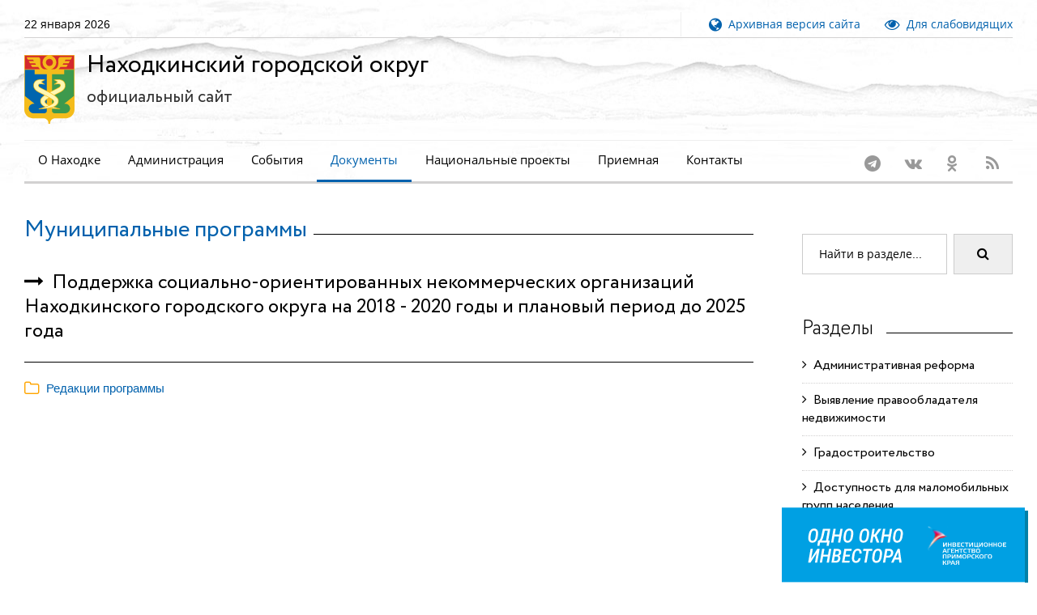

--- FILE ---
content_type: text/html; charset=utf-8
request_url: https://www.nakhodka-city.ru/model/item/?cid=3&gid=117&subid=0&sid=665
body_size: 7710
content:
<!DOCTYPE html><html lang='ru'><head><link rel='preload' href='/fonts/Circe-Regular.woff' as='font' crossorigin /><link rel='preload' href='/fonts/Circe-Light.woff' as='font' crossorigin /><link rel='preload' href='/fonts/Circe-Bold.woff' as='font' crossorigin /><link rel='preload' href='/fonts/fontawesome-webfont.woff2?v=4.5.0' as='font' crossorigin /><link rel='preload' href='/fonts/opensans/normal/400/cyrillic.woff2' as='font' crossorigin /><link rel='preload' href='/fonts/MaterialIcons-Regular.woff2' as='font' crossorigin /><link rel='preload' href='/css/style.css' as='style' /><link rel='preload' href='/css/opensans.min.css' as='style' /><link rel='preload' href='/css/custom.css' as='style' /><link rel='preload' href='/js/lazysizes.min.js' as='script'><link rel='preload' href='/js/jquery-2.2.4.min.js' as='script' /><link rel='preload' href='/js/core.min.js' as='script' /><link rel='preload' href='/js/script.min.js' as='script' /><title>Документы | Администрация Находкинского городского округа</title><meta name='description' content='Документы | Администрация Находкинского городского округа, Официальный сайт'><meta name='keywords' content='находка,город находка,г.находка,г. находка,г находка,nakhodka,nahodka,city,находки,находке,находкинский,городской сайт,муниципальное,образование,городской округ,дальний,дальнего,восток,востока,дальневосточный,приморье,primorye,primorie,promorsky,приморский,край,городская,администрация,постановления,решения,дума,глава,новости,планы,отчеты,японское,японского,море,моря,морской,восточный,торговый,контейнерный,порт,рыболовство,бамр,тихий океан,тихоокеанский,вебкамера,веб камера,webcam,интернет приемная'><meta name='format-detection' content='telephone=no' /><meta name='viewport' content='width=device-width, height=device-height, initial-scale=1.0, maximum-scale=1.0, user-scalable=0' /><meta http-equiv='X-UA-Compatible' content='IE=Edge'><meta charset='utf-8'><link rel='icon' href='/favicon.ico' type='image/x-icon'><link rel='apple-touch-icon' sizes='180x180' href='/images/apple-touch-icon.png'><link rel='icon' type='image/png' sizes='32x32' href='/images/favicon-32x32.png'><link rel='icon' type='image/png' sizes='16x16' href='/images/favicon-16x16.png'><link rel='mask-icon' href='/images/safari-pinned-tab.svg' color='#0065ae'><meta name='msapplication-TileColor' content='#ffffff' /><meta name='msapplication-TileImage' content='/images/mstile-144x144.png' /><meta name='theme-color' content='#ffffff' /><meta name='sputnik-verification' content='67L2kPAQIK7JRPbQ' /><meta name='sputnik-verification' content='DhnSmBM3uPWbVCmR' /><meta name='yandex-verification' content='2d63ec6831eb6328' /><link rel='stylesheet' href='/css/style.css'><link rel='stylesheet' href='/css/opensans.min.css'><link rel='preload' href='/plugins/owl-carousel/css/owl.carousel.min.css' as='style' /><link rel='preload' href='/plugins/owl-carousel/css/owl.theme.default.min.css' as='style' /><link rel='stylesheet' href='/plugins/swipebox/css/swipebox.min.css'>
		<!--[if lt IE 10]>
		<div style='background: #212121; padding: 10px 0; box-shadow: 3px 3px 5px 0 rgba(0,0,0,.3); clear: both; text-align:center; position: relative; z-index:1;'><a href='http://windows.microsoft.com/en-US/internet-explorer/'><img src='/images/ie8-panel/warning_bar_0000_us.jpg' border='0' height='42' width='820' alt='You are using an outdated browser. For a faster, safer browsing experience, upgrade for free today.'></a></div>
		<script src='/js/html5shiv.min.js'></script>
		<![endif]-->
<script src='/js/jquery-2.2.4.min.js'></script><link rel='preload' href='/css/special.min.css' as='style' /><link rel='preload' href='/js/uhpv-full.min.js' as='script' /></head><body><div class='page text-center'><header class='page-head'><div class='rd-navbar-wrap'><nav class='rd-navbar rd-navbar-default' data-layout='rd-navbar-fixed' data-sm-layout='rd-navbar-fullwidth' data-lg-layout='rd-navbar-static' data-stick-up-offset='198' data-md-layout='rd-navbar-fullwidth'><div class='rd-navbar-inner'><div class='rd-navbar-top-part text-sm-left small'><span class='date veil reveal-sm-block rd-calendar'><span>22 января 2026</span></span><div class='rd-navbar-top-part-right'><div class='rd-navbar-search-wrap'></div><div class='divider-vertical divider-xs'></div><div class='element-groups-xl-custom user-forms'><a href='//old.nakhodka-city.ru/' title='Архивная версия сайта'><span class='veil reveal-sm-inline-block'><i class='fa fa-globe fa-lg'></i>&nbsp;&nbsp;Архивная версия сайта</span></a><a id='specialButton' href='#' title='Для слабовидящих'><span class='veil reveal-sm-inline-block'><i class='fa fa-eye fa-lg'></i>&nbsp;&nbsp;Для слабовидящих</span></a></div></div></div><div class='rd-navbar-panel'><button class='rd-navbar-toggle' data-rd-navbar-toggle='.rd-navbar-nav-wrap'><span>&nbsp;</span></button><div class='rd-navbar-brand'><a class='brand-name' href='/'><img src='/images/logo_ngo.svg' alt='' style='width:62px;height:85px;' /><h1>Находкинский городской округ<br /><span>официальный сайт</span></h1></a></div></div><div class='rd-navbar-nav-wrap'><div class='rd-navbar-social-list'><ul class='list-inline-0'><li><a class='icon icon-circle fa-telegram icon-default' href='https://t.me/nhkadm' target='_blank'></a></li><li><a class='icon icon-circle fa-vk icon-default' href='https://vk.com/public201160589' target='_blank'></a></li><li><a class='icon icon-circle fa-odnoklassniki icon-default' href='https://ok.ru/group/58439973011593' target='_blank'></a></li><li><a class='icon icon-circle fa-rss icon-default' href='https://www.nakhodka-city.ru/rss/news.rss' target='_blank'></a></li></ul></div><ul class='rd-navbar-nav'><li><a href='/articles/?sid=1'>О Находке</a><ul class='rd-navbar-dropdown'><li><a href='/articles/?sid=1'>История города</a></li><li><a href='/articles/?sid=4'>Устав городского округа</a></li><li><a href='/articles/?sid=2'>Герб города Находки</a></li><li><a href='/articles/?sid=3'>Флаг города Находки</a></li><li><a href='/articles/citizens/'>Почетные жители</a></li></ul></li><li><a href='/administration/chiefs/'>Администрация</a><ul class='rd-navbar-dropdown'><li><a href='/administration/chiefs/'>Глава и заместители главы</a></li><li><a href='/administration/structure/'>Органы администрации</a></li><li><a href='/articles/?sid=6'>Перечень информационных систем</a></li><li><a href='/articles/?sid=8'>Графики личного приема</a></li><li><a href='/administration/subordinate/'>Подведомственные учреждения, организации</a></li></ul></li><li><a href='/events/news/'>События</a><ul class='rd-navbar-dropdown'><li><a href='/events/news/'>Новости</a></li><li><a href='/events/today/'>Афиша</a></li><li><a href='/events/photo/'>Фоторепортажи</a></li><li><a href='/events/information/'>Надзорные ведомства</a></li><li><a href='/events/antinarkotik/'>Антинаркотическая деятельность</a></li><li><a href='/polls/'>Опросы</a></li></ul></li><li class='active'><a href='/model/?cid=36'>Документы</a><ul class='rd-navbar-dropdown'><li><a href='/documents/?sid=6'>Постановления администрации</a></li><li><a href='/documents/?sid=22'>Распоряжения администрации</a></li><li><a href='/documents/?sid=5'>Проекты муниципальных НПА</a></li><li><a href='/articles/?sid=14'>Порядок обжалования МПА</a></li><li><a href='/administration/fz/'>Реализация ФЗ № 8</a></li><li><a href='http://duma-nakhodka.ru/docx/?section_docx_id=15'>Публичные слушания</a></li></ul></li><li><a href='/model/?cid=36'>Национальные проекты</a></li><li><a href='/reception/'>Приемная</a></li><li><a href='/articles/?sid=13'>Контакты</a></li></ul></div></div></nav></div></header><main class='page-content'><section class='section-top-26'><div class='shell'><div class='range text-md-left'><div class='cell-lg-9'><div class='responsive-tabs responsive-tabs-variant-2' style='display: block; width: 100%;'><div class='heading-divider offset-bottom-0'><h2><a href='/model/?cid=3'>Муниципальные программы</a></h2><br /></div><div class='box-body offset-top-25'><div class='text-sm-left'></div><a class='text-black' href='/model/item/?cid=3&gid=117'><h4><i class='fa fa-long-arrow-right' aria-hidden='true'></i>&nbsp;&nbsp;Поддержка социально-ориентированных некоммерческих организаций  Находкинского  городского округа на 2018 - 2020 годы и плановый период до 2025 года</h4></a><hr class='divider divider-offset-top-0'><div class='card-group card-group-custom card-group-light' id='accordionOne' role='tablist' aria-multiselectable='true'><div class='card card-custom card-light'><div class='card-heading' id='accordionOneHeading2_665' role='tab'><div class='card-title'><div class='text-sm-left'><a class='collapsed' role='button' data-toggle='collapse' data-parent='#accordionOne' href='#accordionOneCollapse2_665' aria-controls='accordionOneCollapse2_665'><span><i class='fa fa-folder-o fa-lg' aria-hidden='true'></i>&nbsp;&nbsp;Редакции программы</span></div><div class='card-arrow'></div></a></div></div><div class='card-collapse collapse' id='accordionOneCollapse2_665' role='tabpanel' aria-labelledby='accordionOneHeading2_665'><div class='card-body'><ul style='width:100%;'><li><a href='/docs/2025/7/2025781244231_665_294.docx' class='title' target='popup'><i class='fa fa-file-word-o fa-lg' aria-hidden='true'></i>&nbsp;&nbsp;Мунициальная программа в редакции постановления от  02.07.2025 № 1362</a>
</li><li><a href='/docs/2023/11/202311241048581_665_294.docx' class='title' target='popup'><i class='fa fa-file-word-o fa-lg' aria-hidden='true'></i>&nbsp;&nbsp;Муниципальная программа в редакции  постановления администрации Находкинского городского округа от 16.11.2023 № 2338</a>
</li><li><a href='/docs/2020/8/2020828115871_665_294.docx' class='title' target='popup'><i class='fa fa-file-word-o fa-lg' aria-hidden='true'></i>&nbsp;&nbsp;Муниципальная программа в редакции  постановления администрации Находкинского городского округа от 24.08.2020 № 930</a>
</li><li><a href='/docs/2025/6/2025620933391_665_294.docx' class='title' target='popup'><i class='fa fa-file-word-o fa-lg' aria-hidden='true'></i>&nbsp;&nbsp;Муниципальная программа в редакции постановления  от 27.05.2024 № 1243</a>
</li><li><a href='/docs/2022/8/20228181152471_665_294.docx' class='title' target='popup'><i class='fa fa-file-word-o fa-lg' aria-hidden='true'></i>&nbsp;&nbsp;Муниципальная программа в редакции постановления админинстрации Находкинского городского округа от 25.07.2022 года № 1076</a>
</li><li><a href='/docs/2023/2/2023291650111_665_294.docx' class='title' target='popup'><i class='fa fa-file-word-o fa-lg' aria-hidden='true'></i>&nbsp;&nbsp;Муниципальная программа в редакции постановления админинстрации Находкинскогого городского округа от 31.01.2023 года № 99</a>
</li><li><a href='/docs/2020/3/20203201436511_665_294.docx' class='title' target='popup'><i class='fa fa-file-word-o fa-lg' aria-hidden='true'></i>&nbsp;&nbsp;Муниципальная программа в редакции постановления администрации Находкинского городского округа  от 18.03.2020 года № 376</a>
</li><li><a href='/docs/2021/3/20213261132221_665_294.docx' class='title' target='popup'><i class='fa fa-file-word-o fa-lg' aria-hidden='true'></i>&nbsp;&nbsp;Муниципальная программа в редакции постановления администрации Находкинского городского округа от 17.03.2021 года № 276</a>
</li><li><a href='/docs/2019/12/20191226941261_665_294.docx' class='title' target='popup'><i class='fa fa-file-word-o fa-lg' aria-hidden='true'></i>&nbsp;&nbsp;Муниципальная программа в редакции постановления администрации Находкинского городского округа от 31.07.2018 года №1393</a>
</li><li><a href='/docs/2025/6/2025620934141_665_294.docx' class='title' target='popup'><i class='fa fa-file-word-o fa-lg' aria-hidden='true'></i>&nbsp;&nbsp;Муниципальная программа в редакции постановления от 24.01.2025 № 93</a>
</li><li><a href='/docs/2026/1/2026115102671_665_812.docx' class='title' target='popup'><i class='fa fa-file-word-o fa-lg' aria-hidden='true'></i>&nbsp;&nbsp;Муниципальная программа в редакции постановления от 30.12.2025 № 2798</a>
</li><li><a href='/docs/2019/12/2019122610611_665_294.pdf' class='title' target='popup'><i class='fa fa-file-pdf-o fa-lg' aria-hidden='true'></i>&nbsp;&nbsp;Муниципальная программа утвержденная постановлением администрации Находкинского городского округа от 23.11.2017 года № 1638</a>
</li></ul></div></div></div></div></div></div></div><div class='cell-lg-3 offset-top-45 offset-lg-top-36'><div class='range'><div class='cell-xs-12 cell-xs-push-5 cell-lg-push-5 offset-top-0'><div class='post post-variant-2'><form class='form-inline-flex reveal-xs-flex' action='/model/search/'><div class='form-group offset-bottom-0'><input class='form-control' type='text' name='input_search' id='input_search' placeholder='Найти в разделе...' value='' /><input id='cid' name='cid' type='hidden' value='3'></div><button class='btn btn-default offset-xs-left-10 offset-top-12 offset-xs-top-0' type='submit'><i class='fa fa-search' aria-hidden='true'></i></button></form></div></div><div class='cell-xs-12 cell-xs-push-5 cell-lg-push-5 offset-top-36'><div class='section-top-15 section-bottom-15 offset-top-0 offset-xl-top-0'><div class='heading-divider offset-bottom-20'><h3 class='text-light'>Разделы</h3></div><h6 class='text-regular text-normal'><a class='text-gray-base' href='/model/?cid=12'><i class='fa fa-angle-right text-thin'></i>&nbsp;&nbsp;Административная реформа</a></h6><hr class='divider divider-dashed'><h6 class='text-regular text-normal'><a class='text-gray-base' href='/model/?cid=32'><i class='fa fa-angle-right text-thin'></i>&nbsp;&nbsp;Выявление правообладателя недвижимости</a></h6><hr class='divider divider-dashed'><h6 class='text-regular text-normal'><a class='text-gray-base' href='/model/?cid=8'><i class='fa fa-angle-right text-thin'></i>&nbsp;&nbsp;Градостроительство</a></h6><hr class='divider divider-dashed'><h6 class='text-regular text-normal'><a class='text-gray-base' href='/model/?cid=34'><i class='fa fa-angle-right text-thin'></i>&nbsp;&nbsp;Доступность для маломобильных групп населения</a></h6><hr class='divider divider-dashed'><h6 class='text-regular text-normal'><a class='text-gray-base' href='/model/?cid=30'><i class='fa fa-angle-right text-thin'></i>&nbsp;&nbsp;Информация для граждан</a></h6><hr class='divider divider-dashed'><h6 class='text-regular text-normal'><a class='text-gray-base' href='/model/?cid=37'><i class='fa fa-angle-right text-thin'></i>&nbsp;&nbsp;Конкурс на замещение должности главы Находкинского городского округа</a></h6><hr class='divider divider-dashed'><h6 class='text-regular text-normal'><a class='text-gray-base' href='/model/?cid=33'><i class='fa fa-angle-right text-thin'></i>&nbsp;&nbsp;Контрольно-надзорная деятельность</a></h6><hr class='divider divider-dashed'><h6 class='text-regular text-normal'><a class='text-gray-base' href='/model/?cid=17'><i class='fa fa-angle-right text-thin'></i>&nbsp;&nbsp;Международные отношения</a></h6><hr class='divider divider-dashed'><h6 class='text-regular text-normal'><a class='text-gray-base' href='/model/?cid=23'><i class='fa fa-angle-right text-thin'></i>&nbsp;&nbsp;Муниципальная собственность</a></h6><hr class='divider divider-dashed'><h6 class='text-regular text-normal'><a class='text-gray-base' href='/model/?cid=26'><i class='fa fa-angle-right text-thin'></i>&nbsp;&nbsp;Муниципальные закупки</a></h6><hr class='divider divider-dashed'><h5 class='text-regular text-normal'><i class='fa fa-angle-right text-thin'></i>&nbsp;&nbsp;Муниципальные программы</h5><hr class='divider divider-dashed'><h6 class='text-regular text-normal'><a class='text-gray-base' href='/model/?cid=24'><i class='fa fa-angle-right text-thin'></i>&nbsp;&nbsp;Муниципальные услуги</a></h6><hr class='divider divider-dashed'><h6 class='text-regular text-normal'><a class='text-gray-base' href='/model/?cid=36'><i class='fa fa-angle-right text-thin'></i>&nbsp;&nbsp;Национальные проекты</a></h6><hr class='divider divider-dashed'><h6 class='text-regular text-normal'><a class='text-gray-base' href='/model/?cid=35'><i class='fa fa-angle-right text-thin'></i>&nbsp;&nbsp;Открытые данные</a></h6><hr class='divider divider-dashed'><h6 class='text-regular text-normal'><a class='text-gray-base' href='/model/?cid=20'><i class='fa fa-angle-right text-thin'></i>&nbsp;&nbsp;Открытый бюджет</a></h6><hr class='divider divider-dashed'><h6 class='text-regular text-normal'><a class='text-gray-base' href='/model/?cid=21'><i class='fa fa-angle-right text-thin'></i>&nbsp;&nbsp;Показатели эффективности деятельности</a></h6><hr class='divider divider-dashed'><h6 class='text-regular text-normal'><a class='text-gray-base' href='/model/?cid=31'><i class='fa fa-angle-right text-thin'></i>&nbsp;&nbsp;Проектная деятельность</a></h6><hr class='divider divider-dashed'><h6 class='text-regular text-normal'><a class='text-gray-base' href='/model/?cid=11'><i class='fa fa-angle-right text-thin'></i>&nbsp;&nbsp;Противодействие коррупции</a></h6><hr class='divider divider-dashed'><h6 class='text-regular text-normal'><a class='text-gray-base' href='/model/?cid=25'><i class='fa fa-angle-right text-thin'></i>&nbsp;&nbsp;Профилактика COVID-19</a></h6><hr class='divider divider-dashed'><h6 class='text-regular text-normal'><a class='text-gray-base' href='/model/?cid=28'><i class='fa fa-angle-right text-thin'></i>&nbsp;&nbsp;Реквизиты</a></h6><hr class='divider divider-dashed'><h6 class='text-regular text-normal'><a class='text-gray-base' href='/model/?cid=18'><i class='fa fa-angle-right text-thin'></i>&nbsp;&nbsp;Территориальная избирательная комиссия</a></h6><hr class='divider divider-dashed'></div></div></div><div class='range'></div></div></div></div></section></main><footer class='page-footer'><div class='page-footer-top'></div><div class='shell offset-top-0'><div class='range text-center text-lg-left section offset-top-0 hr-line-3'><div class='cell-xs-6 cell-xl-3 cell-lg-2 offset-top-45 offset-lg-top-0'><h6>Разделы</h6><ul class='small text-center text-lg-left list-unstyled list font-accent'><li><a href='/articles/?sid=1'>О Находке</a></li><li><a href='/administration/chiefs/'>Администрация</a></li><li><a href='/events/news/'>События</a></li><li class='active'><a href='/model/?cid=36'>Документы</a></li><li><a href='/model/?cid=36'>Национальные проекты</a></li><li><a href='/reception/'>Приемная</a></li><li><a href='/articles/?sid=13'>Контакты</a></li></ul></div><div class='cell-xs-6 cell-lg-2 cell-xl-3 offset-top-45 offset-lg-top-0'><span id='sputnik-informer' style='margin-right: 8px;'></span><a href='https://metrika.yandex.ru/stat/?id=56290843&amp;from=informer' target='_blank' rel='nofollow'><img src='https://metrika-informer.com/informer/56290843/3_1_FFFFFFFF_EFEFEFFF_0_pageviews' style='width:88px; height:31px; border:0;' alt='Яндекс.Метрика' title='Яндекс.Метрика: данные за сегодня (просмотры, визиты и уникальные посетители)' class='ym-advanced-informer' data-cid='56290843' data-lang='ru' /></a></div></div><div class='range text-left offset-top-36 hr-line'><div class='cell-md-6 cell-md-push-1 text-center text-md-right'><ul class='list-inline-0'><li><a class='icon fa-telegram' href='https://t.me/nhkadm' target='_blank'></a></li><li><a class='icon fa-vk' href='https://vk.com/public201160589' target='_blank'></a></li><li><a class='icon fa-odnoklassniki' href='https://ok.ru/group/58439973011593' target='_blank'></a></li><li><a class='icon fa-rss' href='https://www.nakhodka-city.ru/rss/news.rss' target='_blank'></a></li></ul></div><div class='cell-md-6 text-center text-md-left offset-top-25 offset-md-top-0'><div class='brand reveal-md-inline-block'><a class='brand-name' href='/'><img data-src='/images/logo_ngo.svg' alt='' width='32' class='lazyload'></a></div></div></div></div></footer></div><div class='snackbars' id='form-output-global'></div><link rel='stylesheet' href='/css/custom.css'><link rel='stylesheet' href='/plugins/owl-carousel/css/owl.carousel.min.css'/><link rel='stylesheet' href='/plugins/owl-carousel/css/owl.theme.default.min.css'/><link rel='stylesheet' href='/plugins/swipebox/css/swipebox.min.css'><script src='/js/uhpv-full.min.js'></script><script src='/js/core.min.js'></script><script src='/js/script.min.js'></script><script src='/js/jquery-2.2.4.min.js'></script><script defer='defer' src='/js/lazysizes.min.js'></script><script defer='defer' src='/plugins/owl-carousel/js/owl.carousel.min.js'></script><script defer='defer' src='/plugins/swipebox/js/jquery.swipebox.js'></script><script defer='defer' src='/js/city.min.js'></script><div class='okno-investora oi-item1 position-fixed bottom-0'><img src='/images/oi1.svg'><div class='oi-item2'><div class='oi-item2-inner ps-4 py-4'><h3 class='mb-4'>Свяжитесь с нами</h3><div class='oi-item2-social d-flex mb-2 align-items-center'><span class='oi-social oi-social-ph d-block me-3'></span><a href='tel:88005003525'>8(800)500-35-25</a></div><div class='oi-item2-social d-flex mb-2 align-items-center'><span class='oi-social oi-social-tg d-block me-3'></span><a href='https://t.me/investprim' target='_blank'>t.me/investprim</a></div><div class='oi-item2-social d-flex mb-2 align-items-center'><span class='oi-social oi-social-web d-block me-3'></span><a href='https://invest.primorsky.ru/ru' target='_blank'>invest.primorsky.ru/ru</a></div><div class='oi-item2-social d-flex mb-2 align-items-center'><span class='oi-social oi-social-feed d-block me-3'></span><a href='https://invest.primorsky.ru/ru/investor-application/' target='_blank'>Обратная связь</a></div></div></div></div><script>$('.okno-investora').click(function() {$(this).addClass('open');});$('.okno-investora').on('mouseleave',function(){var self = this;setTimeout(function() {$(self).removeClass('open');}, 4000);});</script><div id='counters'></div><script>$(window).on('load', function() {$('#counters').load('/inc/counters.asp');});</script></body></html>

--- FILE ---
content_type: application/javascript
request_url: https://www.nakhodka-city.ru/js/city.min.js
body_size: 701
content:
$.noConflict(),jQuery(document).ready(function(e){slides=e(".owl-carousel-item"),carouselOptions={loop:!1,margin:25,nav:!1,navText:"",dots:!0,dotsEach:!0,merge:3,autoplay:!0,smartSpeed:600,autoplayTimeout:9e3,autoplayHoverPause:!0,responsive:{0:{items:1},480:{items:1},767:{items:1},991:{items:2},1400:{items:3}}},slides.length,carouselOptions.items=slides.length,e("#carouselOne").owlCarousel(carouselOptions),e(".carouselOne").owlCarousel(carouselOptions),e(".owl-next").click(function(){owl.trigger("next.owl.carousel")}),e(".owl-prev").click(function(){owl.trigger("prev.owl.carousel")}),jQuery(".swipebox").swipebox({useCSS:!0,useSVG:!0,initialIndexOnArray:0,hideCloseButtonOnMobile:!0,removeBarsOnMobile:!0,hideBarsDelay:0,videoMaxWidth:1140,beforeOpen:function(){},afterOpen:null,afterClose:function(){},loopAtEnd:!1})}),jQuery("#carouselToday").owlCarousel({loop:!1,margin:25,autoplay:!0,smartSpeed:600,autoplayTimeout:9e3,autoplayHoverPause:!0,nav:!1,navText:"",dots:!0,responsive:{0:{items:1},480:{items:2},767:{items:3},1000:{items:4}}}),jQuery("#carouselPromoBottom").owlCarousel({loop:!0,margin:25,autoplay:!0,smartSpeed:600,autoplayTimeout:9e3,autoplayHoverPause:!0,nav:!1,navText:"",dots:!1,responsive:{0:{items:1},480:{items:2},767:{items:3},1000:{items:4}}}),jQuery("#carouselPromoTop").owlCarousel({loop:!0,margin:25,autoplay:!0,smartSpeed:600,autoplayTimeout:9e3,autoplayHoverPause:!0,nav:!1,navText:"",dots:!0,responsive:{0:{items:1},480:{items:1},767:{items:1},1000:{items:1}}}),$("body").addClass("big-size");